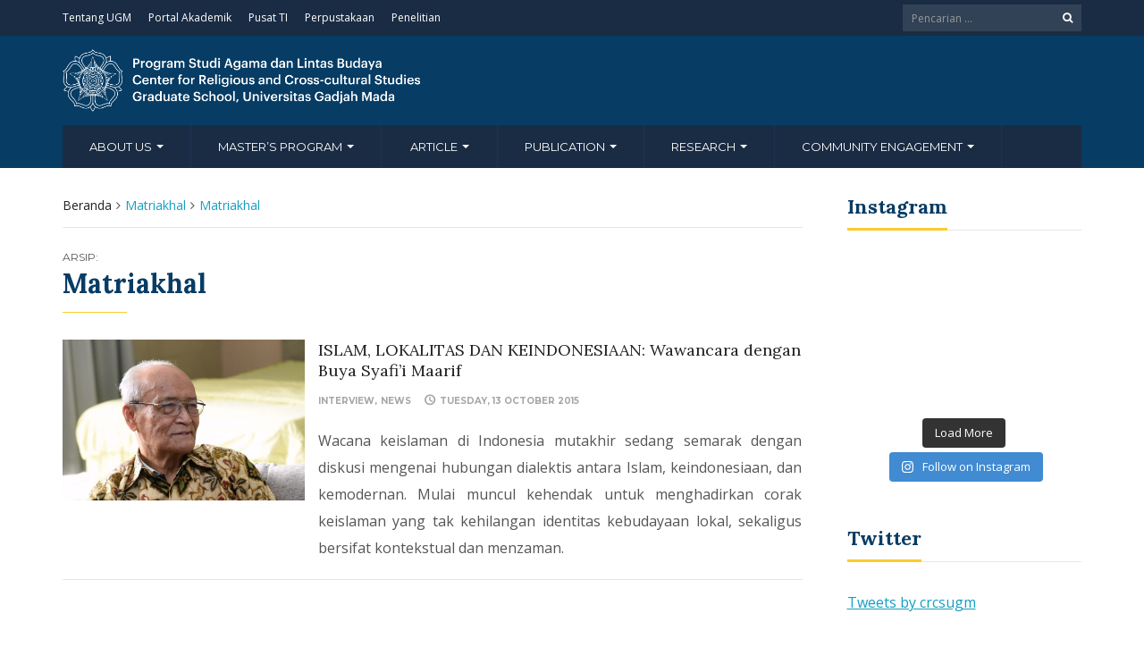

--- FILE ---
content_type: text/html; charset=UTF-8
request_url: https://crcs.ugm.ac.id/tag/matriakhal/
body_size: 16881
content:
<!DOCTYPE html>
<html lang="en-US">
<head>
	<meta charset="UTF-8">
	<meta http-equiv="X-UA-Compatible" content="IE=edge">
	<meta name="viewport" content="width=device-width, initial-scale=1">
		<link rel="shortcut icon" type='image/x-icon' href="https://crcs.ugm.ac.id/wp-content/themes/ugm-theme-dev-dedi/assets/images/ugm_favicon.png">
				<title>Matriakhal &#8211; CRCS UGM</title>
<meta name='robots' content='max-image-preview:large' />
<link rel='dns-prefetch' href='//crcs.ugm.ac.id' />
<link rel='dns-prefetch' href='//www.googletagmanager.com' />
<link rel="alternate" type="application/rss+xml" title="CRCS UGM &raquo; Matriakhal Tag Feed" href="https://crcs.ugm.ac.id/tag/matriakhal/feed/" />
<style id='wp-img-auto-sizes-contain-inline-css' type='text/css'>
img:is([sizes=auto i],[sizes^="auto," i]){contain-intrinsic-size:3000px 1500px}
/*# sourceURL=wp-img-auto-sizes-contain-inline-css */
</style>
<link rel='stylesheet' id='sbi_styles-css' href='https://crcs.ugm.ac.id/wp-content/plugins/instagram-feed/css/sbi-styles.min.css?ver=6.10.0' type='text/css' media='all' />
<style id='wp-emoji-styles-inline-css' type='text/css'>

	img.wp-smiley, img.emoji {
		display: inline !important;
		border: none !important;
		box-shadow: none !important;
		height: 1em !important;
		width: 1em !important;
		margin: 0 0.07em !important;
		vertical-align: -0.1em !important;
		background: none !important;
		padding: 0 !important;
	}
/*# sourceURL=wp-emoji-styles-inline-css */
</style>
<link rel='stylesheet' id='wp-block-library-css' href='https://crcs.ugm.ac.id/wp-includes/css/dist/block-library/style.min.css?ver=6.9' type='text/css' media='all' />
<style id='classic-theme-styles-inline-css' type='text/css'>
/*! This file is auto-generated */
.wp-block-button__link{color:#fff;background-color:#32373c;border-radius:9999px;box-shadow:none;text-decoration:none;padding:calc(.667em + 2px) calc(1.333em + 2px);font-size:1.125em}.wp-block-file__button{background:#32373c;color:#fff;text-decoration:none}
/*# sourceURL=/wp-includes/css/classic-themes.min.css */
</style>
<style id='global-styles-inline-css' type='text/css'>
:root{--wp--preset--aspect-ratio--square: 1;--wp--preset--aspect-ratio--4-3: 4/3;--wp--preset--aspect-ratio--3-4: 3/4;--wp--preset--aspect-ratio--3-2: 3/2;--wp--preset--aspect-ratio--2-3: 2/3;--wp--preset--aspect-ratio--16-9: 16/9;--wp--preset--aspect-ratio--9-16: 9/16;--wp--preset--color--black: #000000;--wp--preset--color--cyan-bluish-gray: #abb8c3;--wp--preset--color--white: #ffffff;--wp--preset--color--pale-pink: #f78da7;--wp--preset--color--vivid-red: #cf2e2e;--wp--preset--color--luminous-vivid-orange: #ff6900;--wp--preset--color--luminous-vivid-amber: #fcb900;--wp--preset--color--light-green-cyan: #7bdcb5;--wp--preset--color--vivid-green-cyan: #00d084;--wp--preset--color--pale-cyan-blue: #8ed1fc;--wp--preset--color--vivid-cyan-blue: #0693e3;--wp--preset--color--vivid-purple: #9b51e0;--wp--preset--gradient--vivid-cyan-blue-to-vivid-purple: linear-gradient(135deg,rgb(6,147,227) 0%,rgb(155,81,224) 100%);--wp--preset--gradient--light-green-cyan-to-vivid-green-cyan: linear-gradient(135deg,rgb(122,220,180) 0%,rgb(0,208,130) 100%);--wp--preset--gradient--luminous-vivid-amber-to-luminous-vivid-orange: linear-gradient(135deg,rgb(252,185,0) 0%,rgb(255,105,0) 100%);--wp--preset--gradient--luminous-vivid-orange-to-vivid-red: linear-gradient(135deg,rgb(255,105,0) 0%,rgb(207,46,46) 100%);--wp--preset--gradient--very-light-gray-to-cyan-bluish-gray: linear-gradient(135deg,rgb(238,238,238) 0%,rgb(169,184,195) 100%);--wp--preset--gradient--cool-to-warm-spectrum: linear-gradient(135deg,rgb(74,234,220) 0%,rgb(151,120,209) 20%,rgb(207,42,186) 40%,rgb(238,44,130) 60%,rgb(251,105,98) 80%,rgb(254,248,76) 100%);--wp--preset--gradient--blush-light-purple: linear-gradient(135deg,rgb(255,206,236) 0%,rgb(152,150,240) 100%);--wp--preset--gradient--blush-bordeaux: linear-gradient(135deg,rgb(254,205,165) 0%,rgb(254,45,45) 50%,rgb(107,0,62) 100%);--wp--preset--gradient--luminous-dusk: linear-gradient(135deg,rgb(255,203,112) 0%,rgb(199,81,192) 50%,rgb(65,88,208) 100%);--wp--preset--gradient--pale-ocean: linear-gradient(135deg,rgb(255,245,203) 0%,rgb(182,227,212) 50%,rgb(51,167,181) 100%);--wp--preset--gradient--electric-grass: linear-gradient(135deg,rgb(202,248,128) 0%,rgb(113,206,126) 100%);--wp--preset--gradient--midnight: linear-gradient(135deg,rgb(2,3,129) 0%,rgb(40,116,252) 100%);--wp--preset--font-size--small: 13px;--wp--preset--font-size--medium: 20px;--wp--preset--font-size--large: 36px;--wp--preset--font-size--x-large: 42px;--wp--preset--spacing--20: 0.44rem;--wp--preset--spacing--30: 0.67rem;--wp--preset--spacing--40: 1rem;--wp--preset--spacing--50: 1.5rem;--wp--preset--spacing--60: 2.25rem;--wp--preset--spacing--70: 3.38rem;--wp--preset--spacing--80: 5.06rem;--wp--preset--shadow--natural: 6px 6px 9px rgba(0, 0, 0, 0.2);--wp--preset--shadow--deep: 12px 12px 50px rgba(0, 0, 0, 0.4);--wp--preset--shadow--sharp: 6px 6px 0px rgba(0, 0, 0, 0.2);--wp--preset--shadow--outlined: 6px 6px 0px -3px rgb(255, 255, 255), 6px 6px rgb(0, 0, 0);--wp--preset--shadow--crisp: 6px 6px 0px rgb(0, 0, 0);}:where(.is-layout-flex){gap: 0.5em;}:where(.is-layout-grid){gap: 0.5em;}body .is-layout-flex{display: flex;}.is-layout-flex{flex-wrap: wrap;align-items: center;}.is-layout-flex > :is(*, div){margin: 0;}body .is-layout-grid{display: grid;}.is-layout-grid > :is(*, div){margin: 0;}:where(.wp-block-columns.is-layout-flex){gap: 2em;}:where(.wp-block-columns.is-layout-grid){gap: 2em;}:where(.wp-block-post-template.is-layout-flex){gap: 1.25em;}:where(.wp-block-post-template.is-layout-grid){gap: 1.25em;}.has-black-color{color: var(--wp--preset--color--black) !important;}.has-cyan-bluish-gray-color{color: var(--wp--preset--color--cyan-bluish-gray) !important;}.has-white-color{color: var(--wp--preset--color--white) !important;}.has-pale-pink-color{color: var(--wp--preset--color--pale-pink) !important;}.has-vivid-red-color{color: var(--wp--preset--color--vivid-red) !important;}.has-luminous-vivid-orange-color{color: var(--wp--preset--color--luminous-vivid-orange) !important;}.has-luminous-vivid-amber-color{color: var(--wp--preset--color--luminous-vivid-amber) !important;}.has-light-green-cyan-color{color: var(--wp--preset--color--light-green-cyan) !important;}.has-vivid-green-cyan-color{color: var(--wp--preset--color--vivid-green-cyan) !important;}.has-pale-cyan-blue-color{color: var(--wp--preset--color--pale-cyan-blue) !important;}.has-vivid-cyan-blue-color{color: var(--wp--preset--color--vivid-cyan-blue) !important;}.has-vivid-purple-color{color: var(--wp--preset--color--vivid-purple) !important;}.has-black-background-color{background-color: var(--wp--preset--color--black) !important;}.has-cyan-bluish-gray-background-color{background-color: var(--wp--preset--color--cyan-bluish-gray) !important;}.has-white-background-color{background-color: var(--wp--preset--color--white) !important;}.has-pale-pink-background-color{background-color: var(--wp--preset--color--pale-pink) !important;}.has-vivid-red-background-color{background-color: var(--wp--preset--color--vivid-red) !important;}.has-luminous-vivid-orange-background-color{background-color: var(--wp--preset--color--luminous-vivid-orange) !important;}.has-luminous-vivid-amber-background-color{background-color: var(--wp--preset--color--luminous-vivid-amber) !important;}.has-light-green-cyan-background-color{background-color: var(--wp--preset--color--light-green-cyan) !important;}.has-vivid-green-cyan-background-color{background-color: var(--wp--preset--color--vivid-green-cyan) !important;}.has-pale-cyan-blue-background-color{background-color: var(--wp--preset--color--pale-cyan-blue) !important;}.has-vivid-cyan-blue-background-color{background-color: var(--wp--preset--color--vivid-cyan-blue) !important;}.has-vivid-purple-background-color{background-color: var(--wp--preset--color--vivid-purple) !important;}.has-black-border-color{border-color: var(--wp--preset--color--black) !important;}.has-cyan-bluish-gray-border-color{border-color: var(--wp--preset--color--cyan-bluish-gray) !important;}.has-white-border-color{border-color: var(--wp--preset--color--white) !important;}.has-pale-pink-border-color{border-color: var(--wp--preset--color--pale-pink) !important;}.has-vivid-red-border-color{border-color: var(--wp--preset--color--vivid-red) !important;}.has-luminous-vivid-orange-border-color{border-color: var(--wp--preset--color--luminous-vivid-orange) !important;}.has-luminous-vivid-amber-border-color{border-color: var(--wp--preset--color--luminous-vivid-amber) !important;}.has-light-green-cyan-border-color{border-color: var(--wp--preset--color--light-green-cyan) !important;}.has-vivid-green-cyan-border-color{border-color: var(--wp--preset--color--vivid-green-cyan) !important;}.has-pale-cyan-blue-border-color{border-color: var(--wp--preset--color--pale-cyan-blue) !important;}.has-vivid-cyan-blue-border-color{border-color: var(--wp--preset--color--vivid-cyan-blue) !important;}.has-vivid-purple-border-color{border-color: var(--wp--preset--color--vivid-purple) !important;}.has-vivid-cyan-blue-to-vivid-purple-gradient-background{background: var(--wp--preset--gradient--vivid-cyan-blue-to-vivid-purple) !important;}.has-light-green-cyan-to-vivid-green-cyan-gradient-background{background: var(--wp--preset--gradient--light-green-cyan-to-vivid-green-cyan) !important;}.has-luminous-vivid-amber-to-luminous-vivid-orange-gradient-background{background: var(--wp--preset--gradient--luminous-vivid-amber-to-luminous-vivid-orange) !important;}.has-luminous-vivid-orange-to-vivid-red-gradient-background{background: var(--wp--preset--gradient--luminous-vivid-orange-to-vivid-red) !important;}.has-very-light-gray-to-cyan-bluish-gray-gradient-background{background: var(--wp--preset--gradient--very-light-gray-to-cyan-bluish-gray) !important;}.has-cool-to-warm-spectrum-gradient-background{background: var(--wp--preset--gradient--cool-to-warm-spectrum) !important;}.has-blush-light-purple-gradient-background{background: var(--wp--preset--gradient--blush-light-purple) !important;}.has-blush-bordeaux-gradient-background{background: var(--wp--preset--gradient--blush-bordeaux) !important;}.has-luminous-dusk-gradient-background{background: var(--wp--preset--gradient--luminous-dusk) !important;}.has-pale-ocean-gradient-background{background: var(--wp--preset--gradient--pale-ocean) !important;}.has-electric-grass-gradient-background{background: var(--wp--preset--gradient--electric-grass) !important;}.has-midnight-gradient-background{background: var(--wp--preset--gradient--midnight) !important;}.has-small-font-size{font-size: var(--wp--preset--font-size--small) !important;}.has-medium-font-size{font-size: var(--wp--preset--font-size--medium) !important;}.has-large-font-size{font-size: var(--wp--preset--font-size--large) !important;}.has-x-large-font-size{font-size: var(--wp--preset--font-size--x-large) !important;}
:where(.wp-block-post-template.is-layout-flex){gap: 1.25em;}:where(.wp-block-post-template.is-layout-grid){gap: 1.25em;}
:where(.wp-block-term-template.is-layout-flex){gap: 1.25em;}:where(.wp-block-term-template.is-layout-grid){gap: 1.25em;}
:where(.wp-block-columns.is-layout-flex){gap: 2em;}:where(.wp-block-columns.is-layout-grid){gap: 2em;}
:root :where(.wp-block-pullquote){font-size: 1.5em;line-height: 1.6;}
/*# sourceURL=global-styles-inline-css */
</style>
<link rel='stylesheet' id='contact-form-7-css' href='https://crcs.ugm.ac.id/wp-content/plugins/contact-form-7/includes/css/styles.css?ver=6.1.4' type='text/css' media='all' />
<link rel='stylesheet' id='magnific-popup-au-css' href='https://crcs.ugm.ac.id/wp-content/plugins/easy-youtube-gallery/assets/lib/magnific-popup/magnific-popup.min.css?ver=1.0.5' type='text/css' media='all' />
<link rel='stylesheet' id='easy-youtube-gallery-css' href='https://crcs.ugm.ac.id/wp-content/plugins/easy-youtube-gallery/assets/css/eytg.min.css?ver=1.0.5' type='text/css' media='all' />
<link rel='stylesheet' id='tablepress-default-css' href='https://crcs.ugm.ac.id/wp-content/uploads/sites/73/tablepress-combined.min.css?ver=17' type='text/css' media='all' />
<link rel='stylesheet' id='msl-main-css' href='https://crcs.ugm.ac.id/wp-content/plugins/master-slider/public/assets/css/masterslider.main.css?ver=3.11.0' type='text/css' media='all' />
<link rel='stylesheet' id='msl-custom-css' href='https://crcs.ugm.ac.id/wp-content/uploads/sites/73/master-slider/custom.css?ver=4.4' type='text/css' media='all' />
<link rel='stylesheet' id='ecae-frontend-css' href='https://crcs.ugm.ac.id/wp-content/plugins/easy-custom-auto-excerpt/assets/style-frontend.css?ver=2.5.0' type='text/css' media='all' />
<link rel='stylesheet' id='ecae-buttonskin-none-css' href='https://crcs.ugm.ac.id/wp-content/plugins/easy-custom-auto-excerpt/buttons/ecae-buttonskin-none.css?ver=2.5.0' type='text/css' media='all' />
<link rel='stylesheet' id='__EPYT__style-css' href='https://crcs.ugm.ac.id/wp-content/plugins/youtube-embed-plus/styles/ytprefs.min.css?ver=14.2.4' type='text/css' media='all' />
<style id='__EPYT__style-inline-css' type='text/css'>

                .epyt-gallery-thumb {
                        width: 33.333%;
                }
                
/*# sourceURL=__EPYT__style-inline-css */
</style>
<link rel='stylesheet' id='ugm-theme-css' href='https://crcs.ugm.ac.id/wp-content/themes/ugm-theme-dev-dedi/assets/css/style.css?ver=1.0.0' type='text/css' media='all' />
<link rel='stylesheet' id='ugm-custom-css-css' href='https://crcs.ugm.ac.id/wp-content/themes/ugm-theme-dev-dedi/assets/css/custom.css?ver=1.0.0' type='text/css' media='all' />
<link rel='stylesheet' id='upk-site-css' href='https://crcs.ugm.ac.id/wp-content/plugins/ultimate-post-kit/assets/css/upk-site.css?ver=4.0.21' type='text/css' media='all' />
<script type="text/javascript" src="https://crcs.ugm.ac.id/wp-includes/js/jquery/jquery.min.js?ver=3.7.1" id="jquery-core-js"></script>
<script type="text/javascript" src="https://crcs.ugm.ac.id/wp-includes/js/jquery/jquery-migrate.min.js?ver=3.4.1" id="jquery-migrate-js"></script>

<!-- Google tag (gtag.js) snippet added by Site Kit -->
<!-- Google Analytics snippet added by Site Kit -->
<script type="text/javascript" src="https://www.googletagmanager.com/gtag/js?id=G-888H18PWPT" id="google_gtagjs-js" async></script>
<script type="text/javascript" id="google_gtagjs-js-after">
/* <![CDATA[ */
window.dataLayer = window.dataLayer || [];function gtag(){dataLayer.push(arguments);}
gtag("set","linker",{"domains":["crcs.ugm.ac.id"]});
gtag("js", new Date());
gtag("set", "developer_id.dZTNiMT", true);
gtag("config", "G-888H18PWPT");
//# sourceURL=google_gtagjs-js-after
/* ]]> */
</script>
<script type="text/javascript" id="__ytprefs__-js-extra">
/* <![CDATA[ */
var _EPYT_ = {"ajaxurl":"https://crcs.ugm.ac.id/wp-admin/admin-ajax.php","security":"a5338ce218","gallery_scrolloffset":"20","eppathtoscripts":"https://crcs.ugm.ac.id/wp-content/plugins/youtube-embed-plus/scripts/","eppath":"https://crcs.ugm.ac.id/wp-content/plugins/youtube-embed-plus/","epresponsiveselector":"[\"iframe.__youtube_prefs__\",\"iframe[src*='youtube.com']\",\"iframe[src*='youtube-nocookie.com']\",\"iframe[data-ep-src*='youtube.com']\",\"iframe[data-ep-src*='youtube-nocookie.com']\",\"iframe[data-ep-gallerysrc*='youtube.com']\"]","epdovol":"1","version":"14.2.4","evselector":"iframe.__youtube_prefs__[src], iframe[src*=\"youtube.com/embed/\"], iframe[src*=\"youtube-nocookie.com/embed/\"]","ajax_compat":"","maxres_facade":"eager","ytapi_load":"light","pause_others":"","stopMobileBuffer":"1","facade_mode":"","not_live_on_channel":""};
//# sourceURL=__ytprefs__-js-extra
/* ]]> */
</script>
<script type="text/javascript" src="https://crcs.ugm.ac.id/wp-content/plugins/youtube-embed-plus/scripts/ytprefs.min.js?ver=14.2.4" id="__ytprefs__-js"></script>
<link rel="https://api.w.org/" href="https://crcs.ugm.ac.id/wp-json/" /><link rel="alternate" title="JSON" type="application/json" href="https://crcs.ugm.ac.id/wp-json/wp/v2/tags/995" /><link rel="EditURI" type="application/rsd+xml" title="RSD" href="https://crcs.ugm.ac.id/xmlrpc.php?rsd" />
<meta name="generator" content="WordPress 6.9" />
<meta name="generator" content="Site Kit by Google 1.170.0" /><script>var ms_grabbing_curosr = 'https://crcs.ugm.ac.id/wp-content/plugins/master-slider/public/assets/css/common/grabbing.cur', ms_grab_curosr = 'https://crcs.ugm.ac.id/wp-content/plugins/master-slider/public/assets/css/common/grab.cur';</script>
<meta name="generator" content="MasterSlider 3.11.0 - Responsive Touch Image Slider | avt.li/msf" />
<style>
        
                 a{
                     color: #149fc0;
                 }
                 a:hover, a:focus {
                     color: #149fc0;
/*                 background-color: darken($brand-tertiary-bg, 3%);*/
                 }
                 .tpb .widget-list ul li a:hover {
                     color: #149fc0;
                 }
                .btn-more:after{
                    border: 2px solid #149fc0;
                }
                @media (max-width: 1024px)  {
                    .topbar .navbar-nav li a:hover{
                        color: #149fc0;
                    }
                }
                 @media (max-width: 1024px)  {
                    .topbar .navbar-nav li .pll-parent-menu-item > .dropdown-menu a:hover{
                        color: #149fc0;
                    }
                }
                .section-header .author-header .author-social a:hover  {
                    color: #149fc0;
                }
/*                .post .post-content .post-title >h3:hover a {
                    color: ;
                }*/
                .post .post-content .post-title .post-meta a:hover {
                    color: #149fc0;
                }
                .post .post-content .entry-content .ecae-button .ecae-link {
                    color: #149fc0;
                }
                .post .post-event .content-solid .event-date > span {
                    background-color: #149fc0;
                }
                #newsfeed .post .entry-content p a:hover {
                    color: #149fc0;
                }
                 #newsfeed .post .entry-content .btn-box a  {
                    color: #149fc0;
                }
                  #newsfeed .post .entry-content .btn-box a:after  {
                    color: #149fc0;
                }
                #info .btn-more:after {
                    color: #149fc0;
                }
                #gallery-heading .section-title h2:after  {
                    border-color: #149fc0;
                }
                .tpb .widget-list .tpb-title ul li a:hover{
                    color: #149fc0;
                }
                /* iki bagaimana ? */
                event-table table > table a:hover {
                    color: #149fc0;
                }
                .single-post .post-heading .entry-meta li a:hover {
                     color: #149fc0;
                }
                #directory .directory-link li a:hover {
                     color: #149fc0;
                }
                #content .dotted-list .directory-link li > a:hover:before {
                     background-color: #149fc0;
                }
               #sidebar .sidebar-menu .list-menu li:hover > a, .current > a  {
                     color: #149fc0;
               }
               #sidebar .sidebar-menu .list-menu li:hover > a, .current > a:before  {
                     color: #149fc0;
               }
               .data-list li a:hover {
                   color: #149fc0;
               }
               .data-list li a:hover:before {
                   color: #149fc0;
               }
               widget-link:hover {
                   color: #149fc0;
               }
              .tagcloud a {
                  background-color: #149fc0;
              }
               .tagcloud a:hover {
                  background-color: #149fc0;
              }
              .event-list a:hover{
                   color: #149fc0;
              }
              .widget #recentcomments .recentcomments:hover .comment-author-link a {
                   color: #149fc0;
              }
              .widget #wp-calendar #next a {
                   color: #149fc0;
              }
             #comments .entry-comments .comment .comment-author > a:hover {
                   color: #149fc0;
             }
               
                
			#header .topbar{
			background-color:#1A2C43;
		}
/*		#header .navbar-brand{
			background-color: ;
		}*/
		#footer .footer-copyright{
			background-color: #1A2C43;
		}
		#navbar .nav > li > .search-form .form-control{
			background-color: #1A2C43;
		}
                .btn-primary, .single-page .contact-form input[type*="submit"] {
                    background-color: #1A2C43;
                    border-color: #1A2C43;
                }



	
	                .btn-outline {
                    color : #073C64;
                }
                .btn-outline:hover{
                    background-color: #073C64;
                    border-color: #073C64;
                }
             
                
                
                #header .navbar-brand{
			background-color: #073C64;
                }
		#header{
			background-color:#073C64
		}
		.section-header .section-subtitle > span > h2{
			color: #073C64;
		}
		.section-header .author-title{
			color: #073C64;
		}
		.post-slider{
			background-color: #073C64;
		}
		.post-slider > .button{
			background-color: #073C64;
		}
		.post-slider > .button:before {
			color: #073C64;
			background-color: transparent !important;
		}
		.post-slider > .button:hover:before {
			color: #073C64;
		}
		.featured-content .post-content{
			background-color: rgba(#073C64, 0.95);
		}
		.featured-content .post-content{
			background-color: rgba(#073C64, 0.95);
		}
		.content-solid .event-date > span > strong{
			background-color: #073C64;

		}
		.section-page .section-title h2 {
			color: #073C64;
		}

		#newsfeed .post .post-title h3 {
			color: #073C64;
		}
		#newsfeed .post .post-title h3:after {
			background-color: #073C64;
		}

		#newsfeed .post .post-title .entry-content .btn-box:hover{
			color: #073C64		}
		#newsfeed .post .post-title .entry-content .btn-box:hover:after{
			color: #073C64;
		}

		#gallery {
			background-color: #073C64;
		}

		#info .btn-more:hover:after{
			color: #073C64;
		}
		.tpb-icon-item{
			color: #073C64;
		}
		.content-boxed .tpb-icon-container{
			background-color: #073C64;
		}
		.single-post .post-content table th {
			background-color: #073C64;
		}
		.single-page .address-box .address-title{
			color: #073C64;
		}

		.single-page .profile-item .profile-content .name-title{
			color: #073C64;
		}

		.panel-box .panel-title{
			color: #073C64;
		}

		#directory .directory-link li a{
			color: #073C64		}
		#directory .alphabet section h6{
			color: #073C64;
		}
	.gallery-item .gallery-img a:before{
		background-color: rgba(#073C64, 0.6);
	}

	.portfolio-item .portfolio-img a:before{
		background-color: rgba(#073C64, 0.6);

	}

	.slider-nav .gallery-item>button{
		background-color: #073C64;

	}
	.slider-nav .gallery-item>button:hover:before{
		color: #073C64;
	}

	.tagcloud a{
		color: #073C64;

	}

	#comments #respond > .comment-reply-title{
		color: #073C64;
	}
	#wp-calendar tbody td a:before{
		background-color: #073C64;
	}
	#Comments .entry-comments .comment .comment-edit-link{
		border-color: #073C64;
		background-color: #073C64;

	}
	#Comments .entry-comments .comment .comment-edit-link:hover{
		border-color: darken(#073C64, 5%);
		background-color: darken(#073C64, 5%);
	}
	#footer .footer-body{
		background-color:#073C64;
	}

	/* .widget-title > widget-title -> */
	.content-boxed .tpb-icon-container {
		background-color: #073C64;

	}
        .tpb.tpb-icon .content-boxed .tpb-icon-container, .tpb.tpb-icon_fa .content-boxed .tpb-icon-container, .tpb.tpb-image_icon .content-boxed .tpb-icon-container {
        background-color: #073C64;
        }
        .post-slider.content-overlay .post {
            background-color: #073C64;
        }
        .content .content-header > h2, #content .content-header > h2, .tpb-title > h2, .single-post .content-heading > h2, .panel-header > h2, .widget .widget-header > h2, #comments .comment-header > h2, .content .content-header h3, #content .content-header h3, .tpb-title h3, .single-post .content-heading h3, .panel-header h3, .widget .widget-header h3, #comments .comment-header h3, .content .content-header h4, #content .content-header h4, .tpb-title h4, .single-post .content-heading h4, .panel-header h4, .widget .widget-header h4, #comments .comment-header h4, .content .content-header > .widget-title, #content .content-header > .widget-title, .tpb-title > .widget-title, .single-post .content-heading > .widget-title, .panel-header > .widget-title, .widget .widget-header > .widget-title, #comments .comment-header > .widget-title {
         color: #073C64;
        }
	        
                                 widget-title > .widget-title{
                     border-bottom: 3px solid #FDCB2C;
                     
                 }
                .widget .widget-header > .widget-title, #comments .comment-header > .widget-title {
                    border-bottom: 3px solid #FDCB2C;
                }
                #header #navbar .navbar-nav>li.active > a{
			color: #FDCB2C;
                    }
                #header #navbar .dropdown-menu>li.active > a {
			color: #FDCB2C;
		}
                #header #navbar .dropdown-menu>li.current-menu-ancestor > a:after {
			border-color: transparent transparent transparent #FDCB2C;
		}
                .post-slider.content-overlay .post-content {
                        background-color: #FDCB2C;
                }
                .content .content-header > h2, #content .content-header > h2, .tpb-title > h2, .single-post .content-heading > h2, .panel-header > h2, .widget .widget-header > h2, #comments .comment-header > h2, .content .content-header h3, #content .content-header h3, .tpb-title h3, .single-post .content-heading h3, .panel-header h3, .widget .widget-header h3, #comments .comment-header h3, .content .content-header h4, #content .content-header h4, .tpb-title h4, .single-post .content-heading h4, .panel-header h4, .widget .widget-header h4, #comments .comment-header h4, .content .content-header > .widget-title, #content .content-header > .widget-title, .tpb-title > .widget-title, .single-post .content-heading > .widget-title, .panel-header > .widget-title, .widget .widget-header > .widget-title, #comments .comment-header > .widget-title {

border-bottom: 3px solid #FDCB2C;
}
                .post-slider .post .btn-more {
                    color: #FDCB2C;
                }
                .slick-prev, .slick-next {
                    background: #FDCB2C;
                }
                
               .dropdown-menu > li > a:hover {
                    color: #FDCB2C;
                }
                /* .dropdown-menu > li > a:focus {
                    color: <?php// echo $brand_yellow; ?>;
                }*/
                blockquote {
                    border-left: 5px solid #FDCB2C;
                }
                 .post .post-content .post-title >h3:hover a {
                    color: #FDCB2C;
                }
                .post-slider.brand-yellow {
                    background-color: #FDCB2C;
                }
/*                 #header .topbar .navbar-nav>li>a:hover{
                     color: ;
                 }
                  #footer p, #footer address, #footer a:hover {
                     color: ;
                 }*/
               
               

              
              
              

	                
                           #header #navbar .navbar-nav>li.active > a{
                background-color: #121F33;
            }
             #header #navbar .dropdown:hover > a{
                background-color: #121F33;
            }
                .dropdown-menu {
                   background-color: #121F33;
               }
               .dropdown-menu>li>a:hover
               { background-color: #121F33;
               }
               #header #navbar .dropdown-menu .menu-item-has-children > .dropdown-menu {
    background-color: #121F33;
}
.tpb .post-slider .post-img a {
        background-color: #121F33;

}
        
                        
                 #header .topbar .navbar-nav>li>a{
                     color: #FFFFFF;
                 }
                 #footer p, #footer address, #footer a {
                     color: #FFFFFF;
                 }
               
                
        
                                  #header .navbar-brand {
                     color: #FFFFFF;
                 }
                  #header.header-compact #navbar .nav>li>a, #header.header-fancy #navbar .nav>li>a
                 {
                      color: #FFFFFF;
                 }
/*                 .post .post-content .post-title > h3{
                      color: ;
                 }*/
/*                  .dropdown-menu > li > a {
                    color: ;
                }*/
                
                                 #header.header-compact #navbar .nav > li > a:hover, #header.header-fancy #navbar .nav > li > a {
                    color: #FFFFFF;
                }
        </style>
<meta name="generator" content="Elementor 3.34.1; features: e_font_icon_svg, additional_custom_breakpoints; settings: css_print_method-external, google_font-enabled, font_display-auto">
			<style>
				.e-con.e-parent:nth-of-type(n+4):not(.e-lazyloaded):not(.e-no-lazyload),
				.e-con.e-parent:nth-of-type(n+4):not(.e-lazyloaded):not(.e-no-lazyload) * {
					background-image: none !important;
				}
				@media screen and (max-height: 1024px) {
					.e-con.e-parent:nth-of-type(n+3):not(.e-lazyloaded):not(.e-no-lazyload),
					.e-con.e-parent:nth-of-type(n+3):not(.e-lazyloaded):not(.e-no-lazyload) * {
						background-image: none !important;
					}
				}
				@media screen and (max-height: 640px) {
					.e-con.e-parent:nth-of-type(n+2):not(.e-lazyloaded):not(.e-no-lazyload),
					.e-con.e-parent:nth-of-type(n+2):not(.e-lazyloaded):not(.e-no-lazyload) * {
						background-image: none !important;
					}
				}
			</style>
			<link rel="icon" href="https://crcs.ugm.ac.id/wp-content/uploads/sites/73/2025/04/cropped-0f10b9bb1a32a80117bdd510cfe60faf-32x32.png" sizes="32x32" />
<link rel="icon" href="https://crcs.ugm.ac.id/wp-content/uploads/sites/73/2025/04/cropped-0f10b9bb1a32a80117bdd510cfe60faf-192x192.png" sizes="192x192" />
<link rel="apple-touch-icon" href="https://crcs.ugm.ac.id/wp-content/uploads/sites/73/2025/04/cropped-0f10b9bb1a32a80117bdd510cfe60faf-180x180.png" />
<meta name="msapplication-TileImage" content="https://crcs.ugm.ac.id/wp-content/uploads/sites/73/2025/04/cropped-0f10b9bb1a32a80117bdd510cfe60faf-270x270.png" />
	<style type="text/css">#header .navbar-brand span {
    padding-left: 15px;
    font-family: "Gama Serif",Georgia,"Times New Roman",Times,serif;
    font-size: 12x;
    text-transform: uppercase;
    line-height: 1.1

}
.post-author {display:none !important;}

p {
    font-family: "Open Sans", Helvetica, Arial, sans-serif !important;
        line-height: 30px;
       font-size:16px;
      text-align: justify !important;
}
}</style>        

<!-- dipindah ke head karena untuk ownership verification -->

<!-- Global site tag (gtag.js) - Google Analytics -->
<script async src="https://www.googletagmanager.com/gtag/js?id=UA-165289732-1"></script>
<script>
  window.dataLayer = window.dataLayer || [];
  function gtag(){dataLayer.push(arguments);}
  gtag('js', new Date());

  gtag('config', 'UA-165289732-1');
</script>

<!-- Google tag (gtag.js) - GTAG 4 UGM-wide -->
<script async src="https://www.googletagmanager.com/gtag/js?id=G-L4JC39NX24"></script>
<script>
  window.dataLayer = window.dataLayer || [];
  function gtag(){dataLayer.push(arguments);}
  gtag('js', new Date());

  gtag('config', 'G-L4JC39NX24');
</script>
</head>
<body   class="archive tag tag-matriakhal tag-995 wp-theme-ugm-theme-dev-dedi _masterslider _ms_version_3.11.0 elementor-default elementor-kit-" >
		<header id="header" >
		<nav class="navbar navbar-default topbar">
			<div class="container">
				<div class="header-nav"><button class="nav-more"><i class="ion ion-android-more-vertical"></i></button><ul id="menu-top-menu-indonesian" class="nav navbar-nav"><li id="menu-item-14433" class="menu-item menu-item-type-custom menu-item-object-custom menu-item-14433"><a title="Tentang UGM" href="https://ugm.ac.id">Tentang UGM</a></li>
<li id="menu-item-14434" class="menu-item menu-item-type-custom menu-item-object-custom menu-item-14434"><a title="Portal Akademik" href="http://akademik.ugm.ac.id/">Portal Akademik</a></li>
<li id="menu-item-14435" class="menu-item menu-item-type-custom menu-item-object-custom menu-item-14435"><a title="Pusat TI" href="http://dssdi.ugm.ac.id/">Pusat TI</a></li>
<li id="menu-item-14436" class="menu-item menu-item-type-custom menu-item-object-custom menu-item-14436"><a title="Perpustakaan" href="http://lib.ugm.ac.id/">Perpustakaan</a></li>
<li id="menu-item-14437" class="menu-item menu-item-type-custom menu-item-object-custom menu-item-14437"><a title="Penelitian" href="http://lppm.ugm.ac.id/">Penelitian</a></li>
</ul></div>				<div class="header-options">
											<form action="https://crcs.ugm.ac.id" class="search-form">
							<div class="input-group btn-group">
								<input type="text" class="form-control" name="s" value="" placeholder="Pencarian ..." required>
								<button type="submit" class="btn"><i class="fa fa-search"></i></button>
							</div>
						</form>
									</div>
			</div>
		</nav>
		<div class="container">
			<div class="navbar-header">
				<a href="https://crcs.ugm.ac.id" class="navbar-brand">

										<img src="https://crcs.ugm.ac.id/wp-content/uploads/sites/73/2019/12/header-web-2.png" alt="Universitas Gadjah Mada" class="img-responsive">

					<span>
						<br>					</span>
					
				</a>
				<button type="button" class="navbar-toggle collapsed" data-toggle="collapse" data-target="#navbar" aria-expanded="false" aria-controls="navbar">
					<span class="sr-only">Toggle navigation</span>
					<span class="icon-bar"></span>
					<span class="icon-bar"></span>
					<span class="icon-bar"></span>
				</button>
			</div>
			<nav id="navbar" class="navbar navbar-collapse collapse navbar-default"><ul id="menu-main-menu" class="nav navbar-nav"><li id="menu-item-14417" class="menu-item menu-item-type-custom menu-item-object-custom menu-item-has-children menu-item-14417 dropdown"><a title="About Us" href="#" data-toggle="dropdown" class="dropdown-toggle" aria-haspopup="true">About Us <span class="caret"></span></a>
<ul role="menu" class=" dropdown-menu ">
	<li id="menu-item-18379" class="menu-item menu-item-type-post_type menu-item-object-page menu-item-18379"><a title="About CRCS" href="https://crcs.ugm.ac.id/about-crcs/">About CRCS</a></li>
	<li id="menu-item-16497" class="menu-item menu-item-type-custom menu-item-object-custom menu-item-16497"><a title="Vision &amp; Mission" href="https://crcs.ugm.ac.id/vision-mission/">Vision &amp; Mission</a></li>
	<li id="menu-item-14455" class="menu-item menu-item-type-custom menu-item-object-custom menu-item-has-children menu-item-14455 dropdown"><a title="People" href="#">People</a>
	<ul role="menu" class=" dropdown-menu ">
		<li id="menu-item-17078" class="menu-item menu-item-type-post_type menu-item-object-page menu-item-17078"><a title="Faculty Members and Lecturers" href="https://crcs.ugm.ac.id/visiting-lecturers/">Faculty Members and Lecturers</a></li>
		<li id="menu-item-14826" class="menu-item menu-item-type-post_type menu-item-object-page menu-item-14826"><a title="Staff Members" href="https://crcs.ugm.ac.id/faculty/">Staff Members</a></li>
		<li id="menu-item-15790" class="menu-item menu-item-type-post_type menu-item-object-page menu-item-15790"><a title="Students" href="https://crcs.ugm.ac.id/students/">Students</a></li>
		<li id="menu-item-17028" class="menu-item menu-item-type-post_type menu-item-object-page menu-item-17028"><a title="Alumni" href="https://crcs.ugm.ac.id/association-of-alumni/">Alumni</a></li>
	</ul>
</li>
	<li id="menu-item-17023" class="menu-item menu-item-type-custom menu-item-object-custom menu-item-17023"><a title="Facilities" href="http://www.pasca.ugm.ac.id/v3.0/id/fasilitas.htm">Facilities</a></li>
	<li id="menu-item-14464" class="menu-item menu-item-type-custom menu-item-object-custom menu-item-14464"><a title="Library" href="http://lib.ugm.ac.id/ind/">Library</a></li>
</ul>
</li>
<li id="menu-item-14456" class="menu-item menu-item-type-custom menu-item-object-custom menu-item-has-children menu-item-14456 dropdown"><a title="Master&#039;s Program" href="#" data-toggle="dropdown" class="dropdown-toggle" aria-haspopup="true">Master&#8217;s Program <span class="caret"></span></a>
<ul role="menu" class=" dropdown-menu ">
	<li id="menu-item-15542" class="menu-item menu-item-type-custom menu-item-object-custom menu-item-15542"><a title="Overview" href="https://crcs.ugm.ac.id/overview/">Overview</a></li>
	<li id="menu-item-19020" class="menu-item menu-item-type-post_type menu-item-object-page menu-item-19020"><a title="Curriculum" href="https://crcs.ugm.ac.id/curriculum/">Curriculum</a></li>
	<li id="menu-item-14634" class="menu-item menu-item-type-post_type menu-item-object-page menu-item-14634"><a title="Courses" href="https://crcs.ugm.ac.id/course/">Courses</a></li>
	<li id="menu-item-14635" class="menu-item menu-item-type-post_type menu-item-object-page menu-item-14635"><a title="Schedule" href="https://crcs.ugm.ac.id/schedule/">Schedule</a></li>
	<li id="menu-item-14633" class="menu-item menu-item-type-post_type menu-item-object-page menu-item-14633"><a title="Admission" href="https://crcs.ugm.ac.id/admission/">Admission</a></li>
	<li id="menu-item-14636" class="menu-item menu-item-type-post_type menu-item-object-page menu-item-14636"><a title="Scholarship" href="https://crcs.ugm.ac.id/scholarship/">Scholarship</a></li>
	<li id="menu-item-14637" class="menu-item menu-item-type-post_type menu-item-object-page menu-item-14637"><a title="Accreditation and Certification" href="https://crcs.ugm.ac.id/accreditation/">Accreditation and Certification</a></li>
	<li id="menu-item-19051" class="menu-item menu-item-type-post_type menu-item-object-page menu-item-has-children menu-item-19051 dropdown"><a title="Academic Collaborations" href="https://crcs.ugm.ac.id/academic-collaborations/">Academic Collaborations</a>
	<ul role="menu" class=" dropdown-menu ">
		<li id="menu-item-19053" class="menu-item menu-item-type-post_type menu-item-object-page menu-item-19053"><a title="Crossculture Religious Studies Summer School" href="https://crcs.ugm.ac.id/crossculture-religious-studies-summer-school/">Crossculture Religious Studies Summer School</a></li>
		<li id="menu-item-19057" class="menu-item menu-item-type-post_type menu-item-object-page menu-item-19057"><a title="Florida International University" href="https://crcs.ugm.ac.id/florida-international-university/">Florida International University</a></li>
	</ul>
</li>
	<li id="menu-item-19253" class="menu-item menu-item-type-post_type menu-item-object-page menu-item-19253"><a title="Academic Documents" href="https://crcs.ugm.ac.id/academic-documents/">Academic Documents</a></li>
	<li id="menu-item-20362" class="menu-item menu-item-type-post_type menu-item-object-page menu-item-20362"><a title="Student Satisfaction Survey" href="https://crcs.ugm.ac.id/survey-2024/">Student Satisfaction Survey</a></li>
</ul>
</li>
<li id="menu-item-13390" class="menu-item menu-item-type-custom menu-item-object-custom menu-item-has-children menu-item-13390 dropdown"><a title="Article" href="#" data-toggle="dropdown" class="dropdown-toggle" aria-haspopup="true">Article <span class="caret"></span></a>
<ul role="menu" class=" dropdown-menu ">
	<li id="menu-item-13433" class="menu-item menu-item-type-taxonomy menu-item-object-category menu-item-13433"><a title="Perspective" href="https://crcs.ugm.ac.id/category/perspective/">Perspective</a></li>
	<li id="menu-item-16379" class="menu-item menu-item-type-taxonomy menu-item-object-category menu-item-16379"><a title="Book Review" href="https://crcs.ugm.ac.id/category/book-review/">Book Review</a></li>
	<li id="menu-item-15808" class="menu-item menu-item-type-taxonomy menu-item-object-category menu-item-15808"><a title="Event Report" href="https://crcs.ugm.ac.id/category/event-report/">Event Report</a></li>
	<li id="menu-item-15384" class="menu-item menu-item-type-taxonomy menu-item-object-category menu-item-15384"><a title="Class Journal" href="https://crcs.ugm.ac.id/category/class-journal/">Class Journal</a></li>
	<li id="menu-item-13398" class="menu-item menu-item-type-taxonomy menu-item-object-category menu-item-13398"><a title="Interview" href="https://crcs.ugm.ac.id/category/interview/">Interview</a></li>
	<li id="menu-item-13444" class="menu-item menu-item-type-taxonomy menu-item-object-category menu-item-13444"><a title="Wed Forum Report" href="https://crcs.ugm.ac.id/category/wednesday-forum-report/">Wed Forum Report</a></li>
	<li id="menu-item-14825" class="menu-item menu-item-type-taxonomy menu-item-object-category menu-item-14825"><a title="Thesis Review" href="https://crcs.ugm.ac.id/category/thesis/">Thesis Review</a></li>
	<li id="menu-item-13399" class="menu-item menu-item-type-taxonomy menu-item-object-category menu-item-13399"><a title="News" href="https://crcs.ugm.ac.id/category/news/">News</a></li>
</ul>
</li>
<li id="menu-item-14405" class="menu-item menu-item-type-custom menu-item-object-custom menu-item-has-children menu-item-14405 dropdown"><a title="Publication" href="#" data-toggle="dropdown" class="dropdown-toggle" aria-haspopup="true">Publication <span class="caret"></span></a>
<ul role="menu" class=" dropdown-menu ">
	<li id="menu-item-14973" class="menu-item menu-item-type-post_type menu-item-object-page menu-item-14973"><a title="Reports" href="https://crcs.ugm.ac.id/annual-reports/">Reports</a></li>
	<li id="menu-item-14604" class="menu-item menu-item-type-post_type menu-item-object-page menu-item-14604"><a title="Books" href="https://crcs.ugm.ac.id/books/">Books</a></li>
	<li id="menu-item-14570" class="menu-item menu-item-type-post_type menu-item-object-page menu-item-14570"><a title="Newsletter" href="https://crcs.ugm.ac.id/newsletter/">Newsletter</a></li>
	<li id="menu-item-17822" class="menu-item menu-item-type-post_type menu-item-object-page menu-item-17822"><a title="Monthly Update" href="https://crcs.ugm.ac.id/monthly-update/">Monthly Update</a></li>
	<li id="menu-item-18097" class="menu-item menu-item-type-post_type menu-item-object-page menu-item-18097"><a title="Infographic" href="https://crcs.ugm.ac.id/infographic/">Infographic</a></li>
</ul>
</li>
<li id="menu-item-14457" class="menu-item menu-item-type-custom menu-item-object-custom menu-item-has-children menu-item-14457 dropdown"><a title="Research" href="#" data-toggle="dropdown" class="dropdown-toggle" aria-haspopup="true">Research <span class="caret"></span></a>
<ul role="menu" class=" dropdown-menu ">
	<li id="menu-item-19531" class="menu-item menu-item-type-post_type menu-item-object-page menu-item-19531"><a title="CRCS Researchs" href="https://crcs.ugm.ac.id/crcs-researchs/">CRCS Researchs</a></li>
	<li id="menu-item-14642" class="menu-item menu-item-type-post_type menu-item-object-page menu-item-14642"><a title="Resource Center" href="https://crcs.ugm.ac.id/resource-center/">Resource Center</a></li>
</ul>
</li>
<li id="menu-item-17016" class="menu-item menu-item-type-custom menu-item-object-custom menu-item-has-children menu-item-17016 dropdown"><a title="Community Engagement" href="#" data-toggle="dropdown" class="dropdown-toggle" aria-haspopup="true">Community Engagement <span class="caret"></span></a>
<ul role="menu" class=" dropdown-menu ">
	<li id="menu-item-14486" class="menu-item menu-item-type-custom menu-item-object-custom menu-item-has-children menu-item-14486 dropdown"><a title="Film" href="#">Film</a>
	<ul role="menu" class=" dropdown-menu ">
		<li id="menu-item-16252" class="menu-item menu-item-type-custom menu-item-object-custom menu-item-16252"><a title="Indonesian Pluralities" href="https://indonesianpluralities.org/">Indonesian Pluralities</a></li>
		<li id="menu-item-14650" class="menu-item menu-item-type-post_type menu-item-object-page menu-item-14650"><a title="Our Land is the Sea" href="https://crcs.ugm.ac.id/film-our-land-is-the-sea/">Our Land is the Sea</a></li>
	</ul>
</li>
	<li id="menu-item-15877" class="menu-item menu-item-type-custom menu-item-object-custom menu-item-15877"><a title="Wednesday Forum" href="https://crcs.ugm.ac.id/wednesday-forum/">Wednesday Forum</a></li>
	<li id="menu-item-19533" class="menu-item menu-item-type-custom menu-item-object-custom menu-item-19533"><a title="ICIR" href="https://icir.or.id/">ICIR</a></li>
	<li id="menu-item-19845" class="menu-item menu-item-type-post_type menu-item-object-page menu-item-19845"><a title="Amerta Movement" href="https://crcs.ugm.ac.id/amertamovement/">Amerta Movement</a></li>
</ul>
</li>
</ul></nav>		</div>
	</header>


<div id="body">
	<div class="container">

		<div class="row">

			<div id="content" class="col-md-9 sidebar-right">

				<ul class="breadcrumb" xmlns:v="http://rdf.data-vocabulary.org/#"><li typeof="v:Breadcrumb"><a rel="v:url" property="v:title" href="https://crcs.ugm.ac.id">Beranda</a></li><li class="active">Matriakhal</li><li class="active">Matriakhal</li></ul>
				<div class="section-header">
											<span>Arsip:</span>
						<h2 class="section-title">Matriakhal</h2>
									</div>

				<article class="post">
	<div class="row">
		<div class="col-md-4 col-sm-4 post-img">
			<a href="https://crcs.ugm.ac.id/islam-lokalitas-dan-keindonesiaan-wawancara-dengan-buya-syafii-maarif/">
				<img width="270" height="180" src="https://crcs.ugm.ac.id/wp-content/uploads/sites/73/2015/10/Ahmad_Syafii_Maarif_July_2019-e1653655606755.jpg" class="attachment-ugm-archive-thumbnail-small size-ugm-archive-thumbnail-small wp-post-image" alt="" decoding="async" />			</a>
		</div>
		<div class="col-md-8 col-sm-8 post-content">
			<div class="post-title">
				<h3>
					<a href="https://crcs.ugm.ac.id/islam-lokalitas-dan-keindonesiaan-wawancara-dengan-buya-syafii-maarif/">
						ISLAM, LOKALITAS DAN KEINDONESIAAN: Wawancara dengan Buya Syafi’i Maarif					</a>
				</h3>
				<p class="post-meta">
																<span class="post-category">
							<a href="https://crcs.ugm.ac.id/category/interview">Interview</a><a href="https://crcs.ugm.ac.id/category/news">News</a>						</span>
										<span class="post-date">Tuesday, 13 October 2015</span>
				</p>
			</div>
			<div class="entry-content">
				<!-- Begin :: Generated by Easy Custom Auto Excerpt --><div class="ecae" style="text-align: left"><p>Wacana keislaman di Indonesia mutakhir sedang semarak dengan diskusi mengenai hubungan dialektis antara Islam, keindonesiaan, dan kemodernan. Mulai muncul kehendak untuk menghadirkan corak keislaman yang tak kehilangan identitas kebudayaan lokal, sekaligus bersifat kontekstual dan menzaman.</p></div><!-- End :: Generated by Easy Custom Auto Excerpt -->			</div>
		</div>
	</div>
</article>
			</div>

			
<div id="sidebar" class="col-md-3">
	<div class="row">

		<div id="custom_html-2" class="widget_text col-md-12 widget widget_custom_html"><div class="widget-header"><h2 class="widget-title">Instagram</h2></div><div class="textwidget custom-html-widget">
<div id="sb_instagram"  class="sbi sbi_mob_col_1 sbi_tab_col_2 sbi_col_2 sbi_width_resp" style="padding-bottom: 10px;"	 data-feedid="*3"  data-res="auto" data-cols="2" data-colsmobile="1" data-colstablet="2" data-num="4" data-nummobile="4" data-item-padding="5"	 data-shortcode-atts="{&quot;feed&quot;:&quot;3&quot;}"  data-postid="" data-locatornonce="12ab5877ae" data-imageaspectratio="1:1" data-sbi-flags="favorLocal">
	
	<div id="sbi_images"  style="gap: 10px;">
		<div class="sbi_item sbi_type_video sbi_new sbi_transition"
	id="sbi_18062126783289338" data-date="1768563432">
	<div class="sbi_photo_wrap">
		<a class="sbi_photo" href="https://www.instagram.com/reel/DTke3N5khUh/" target="_blank" rel="noopener nofollow"
			data-full-res="https://scontent.cdninstagram.com/v/t51.71878-15/616958176_1634632381048957_8636207070419073675_n.jpg?stp=dst-jpg_e35_tt6&#038;_nc_cat=104&#038;ccb=7-5&#038;_nc_sid=18de74&#038;efg=eyJlZmdfdGFnIjoiQ0xJUFMuYmVzdF9pbWFnZV91cmxnZW4uQzMifQ%3D%3D&#038;_nc_ohc=8VDLntFs0b8Q7kNvwENKQkO&#038;_nc_oc=Adk2EjVujKKS9K5cZAPWxHunhIQrkP9VyD-TzcuZT62voEM33JrLO7j33QesqR_-8UI&#038;_nc_zt=23&#038;_nc_ht=scontent.cdninstagram.com&#038;edm=ANo9K5cEAAAA&#038;_nc_gid=aH3ccmKBUyOEvg_7zhZLlg&#038;oh=00_AfpB2v_NbwECIztu8rrW6NiE4aYLK24jLjt7AXNPPMAqeA&#038;oe=69703E0D"
			data-img-src-set="{&quot;d&quot;:&quot;https:\/\/scontent.cdninstagram.com\/v\/t51.71878-15\/616958176_1634632381048957_8636207070419073675_n.jpg?stp=dst-jpg_e35_tt6&amp;_nc_cat=104&amp;ccb=7-5&amp;_nc_sid=18de74&amp;efg=eyJlZmdfdGFnIjoiQ0xJUFMuYmVzdF9pbWFnZV91cmxnZW4uQzMifQ%3D%3D&amp;_nc_ohc=8VDLntFs0b8Q7kNvwENKQkO&amp;_nc_oc=Adk2EjVujKKS9K5cZAPWxHunhIQrkP9VyD-TzcuZT62voEM33JrLO7j33QesqR_-8UI&amp;_nc_zt=23&amp;_nc_ht=scontent.cdninstagram.com&amp;edm=ANo9K5cEAAAA&amp;_nc_gid=aH3ccmKBUyOEvg_7zhZLlg&amp;oh=00_AfpB2v_NbwECIztu8rrW6NiE4aYLK24jLjt7AXNPPMAqeA&amp;oe=69703E0D&quot;,&quot;150&quot;:&quot;https:\/\/scontent.cdninstagram.com\/v\/t51.71878-15\/616958176_1634632381048957_8636207070419073675_n.jpg?stp=dst-jpg_e35_tt6&amp;_nc_cat=104&amp;ccb=7-5&amp;_nc_sid=18de74&amp;efg=eyJlZmdfdGFnIjoiQ0xJUFMuYmVzdF9pbWFnZV91cmxnZW4uQzMifQ%3D%3D&amp;_nc_ohc=8VDLntFs0b8Q7kNvwENKQkO&amp;_nc_oc=Adk2EjVujKKS9K5cZAPWxHunhIQrkP9VyD-TzcuZT62voEM33JrLO7j33QesqR_-8UI&amp;_nc_zt=23&amp;_nc_ht=scontent.cdninstagram.com&amp;edm=ANo9K5cEAAAA&amp;_nc_gid=aH3ccmKBUyOEvg_7zhZLlg&amp;oh=00_AfpB2v_NbwECIztu8rrW6NiE4aYLK24jLjt7AXNPPMAqeA&amp;oe=69703E0D&quot;,&quot;320&quot;:&quot;https:\/\/scontent.cdninstagram.com\/v\/t51.71878-15\/616958176_1634632381048957_8636207070419073675_n.jpg?stp=dst-jpg_e35_tt6&amp;_nc_cat=104&amp;ccb=7-5&amp;_nc_sid=18de74&amp;efg=eyJlZmdfdGFnIjoiQ0xJUFMuYmVzdF9pbWFnZV91cmxnZW4uQzMifQ%3D%3D&amp;_nc_ohc=8VDLntFs0b8Q7kNvwENKQkO&amp;_nc_oc=Adk2EjVujKKS9K5cZAPWxHunhIQrkP9VyD-TzcuZT62voEM33JrLO7j33QesqR_-8UI&amp;_nc_zt=23&amp;_nc_ht=scontent.cdninstagram.com&amp;edm=ANo9K5cEAAAA&amp;_nc_gid=aH3ccmKBUyOEvg_7zhZLlg&amp;oh=00_AfpB2v_NbwECIztu8rrW6NiE4aYLK24jLjt7AXNPPMAqeA&amp;oe=69703E0D&quot;,&quot;640&quot;:&quot;https:\/\/scontent.cdninstagram.com\/v\/t51.71878-15\/616958176_1634632381048957_8636207070419073675_n.jpg?stp=dst-jpg_e35_tt6&amp;_nc_cat=104&amp;ccb=7-5&amp;_nc_sid=18de74&amp;efg=eyJlZmdfdGFnIjoiQ0xJUFMuYmVzdF9pbWFnZV91cmxnZW4uQzMifQ%3D%3D&amp;_nc_ohc=8VDLntFs0b8Q7kNvwENKQkO&amp;_nc_oc=Adk2EjVujKKS9K5cZAPWxHunhIQrkP9VyD-TzcuZT62voEM33JrLO7j33QesqR_-8UI&amp;_nc_zt=23&amp;_nc_ht=scontent.cdninstagram.com&amp;edm=ANo9K5cEAAAA&amp;_nc_gid=aH3ccmKBUyOEvg_7zhZLlg&amp;oh=00_AfpB2v_NbwECIztu8rrW6NiE4aYLK24jLjt7AXNPPMAqeA&amp;oe=69703E0D&quot;}">
			<span class="sbi-screenreader">Ke Tamansari membawa teman
Jangan lupa membeli tik</span>
						<svg style="color: rgba(255,255,255,1)" class="svg-inline--fa fa-play fa-w-14 sbi_playbtn" aria-label="Play" aria-hidden="true" data-fa-processed="" data-prefix="fa" data-icon="play" role="presentation" xmlns="http://www.w3.org/2000/svg" viewBox="0 0 448 512"><path fill="currentColor" d="M424.4 214.7L72.4 6.6C43.8-10.3 0 6.1 0 47.9V464c0 37.5 40.7 60.1 72.4 41.3l352-208c31.4-18.5 31.5-64.1 0-82.6z"></path></svg>			<img src="https://crcs.ugm.ac.id/wp-content/plugins/instagram-feed/img/placeholder.png" alt="Ke Tamansari membawa teman
Jangan lupa membeli tiket masuknya 
Kalau tertarik belajar isu keberagaman 
CRCS UGM jawabannya 😎

Jangan lupa follow TikTok CRCS juga yaa 😉

#crcsugm #admissionopen #adil #setara #selaras" aria-hidden="true">
		</a>
	</div>
</div><div class="sbi_item sbi_type_carousel sbi_new sbi_transition"
	id="sbi_18092069227769170" data-date="1767948802">
	<div class="sbi_photo_wrap">
		<a class="sbi_photo" href="https://www.instagram.com/p/DTSK-A8ElSY/" target="_blank" rel="noopener nofollow"
			data-full-res="https://scontent.cdninstagram.com/v/t51.82787-15/611599092_18527993407067734_2511925109840055190_n.webp?stp=dst-jpg_e35_tt6&#038;_nc_cat=111&#038;ccb=7-5&#038;_nc_sid=18de74&#038;efg=eyJlZmdfdGFnIjoiQ0FST1VTRUxfSVRFTS5iZXN0X2ltYWdlX3VybGdlbi5DMyJ9&#038;_nc_ohc=8YUW50te8xQQ7kNvwFZLVuR&#038;_nc_oc=AdmyReHSaLEUfy1_FQwC9J4wVg3k3ORBurRM0LWdU6Mbl4TAN4Wbm8yvyk_aMeehDwE&#038;_nc_zt=23&#038;_nc_ht=scontent.cdninstagram.com&#038;edm=ANo9K5cEAAAA&#038;_nc_gid=aH3ccmKBUyOEvg_7zhZLlg&#038;oh=00_AfpdJEHPi5G8lLW4XACeT4A7bJkP1HKWDhZeiwDisq9PJw&#038;oe=6970477A"
			data-img-src-set="{&quot;d&quot;:&quot;https:\/\/scontent.cdninstagram.com\/v\/t51.82787-15\/611599092_18527993407067734_2511925109840055190_n.webp?stp=dst-jpg_e35_tt6&amp;_nc_cat=111&amp;ccb=7-5&amp;_nc_sid=18de74&amp;efg=eyJlZmdfdGFnIjoiQ0FST1VTRUxfSVRFTS5iZXN0X2ltYWdlX3VybGdlbi5DMyJ9&amp;_nc_ohc=8YUW50te8xQQ7kNvwFZLVuR&amp;_nc_oc=AdmyReHSaLEUfy1_FQwC9J4wVg3k3ORBurRM0LWdU6Mbl4TAN4Wbm8yvyk_aMeehDwE&amp;_nc_zt=23&amp;_nc_ht=scontent.cdninstagram.com&amp;edm=ANo9K5cEAAAA&amp;_nc_gid=aH3ccmKBUyOEvg_7zhZLlg&amp;oh=00_AfpdJEHPi5G8lLW4XACeT4A7bJkP1HKWDhZeiwDisq9PJw&amp;oe=6970477A&quot;,&quot;150&quot;:&quot;https:\/\/scontent.cdninstagram.com\/v\/t51.82787-15\/611599092_18527993407067734_2511925109840055190_n.webp?stp=dst-jpg_e35_tt6&amp;_nc_cat=111&amp;ccb=7-5&amp;_nc_sid=18de74&amp;efg=eyJlZmdfdGFnIjoiQ0FST1VTRUxfSVRFTS5iZXN0X2ltYWdlX3VybGdlbi5DMyJ9&amp;_nc_ohc=8YUW50te8xQQ7kNvwFZLVuR&amp;_nc_oc=AdmyReHSaLEUfy1_FQwC9J4wVg3k3ORBurRM0LWdU6Mbl4TAN4Wbm8yvyk_aMeehDwE&amp;_nc_zt=23&amp;_nc_ht=scontent.cdninstagram.com&amp;edm=ANo9K5cEAAAA&amp;_nc_gid=aH3ccmKBUyOEvg_7zhZLlg&amp;oh=00_AfpdJEHPi5G8lLW4XACeT4A7bJkP1HKWDhZeiwDisq9PJw&amp;oe=6970477A&quot;,&quot;320&quot;:&quot;https:\/\/scontent.cdninstagram.com\/v\/t51.82787-15\/611599092_18527993407067734_2511925109840055190_n.webp?stp=dst-jpg_e35_tt6&amp;_nc_cat=111&amp;ccb=7-5&amp;_nc_sid=18de74&amp;efg=eyJlZmdfdGFnIjoiQ0FST1VTRUxfSVRFTS5iZXN0X2ltYWdlX3VybGdlbi5DMyJ9&amp;_nc_ohc=8YUW50te8xQQ7kNvwFZLVuR&amp;_nc_oc=AdmyReHSaLEUfy1_FQwC9J4wVg3k3ORBurRM0LWdU6Mbl4TAN4Wbm8yvyk_aMeehDwE&amp;_nc_zt=23&amp;_nc_ht=scontent.cdninstagram.com&amp;edm=ANo9K5cEAAAA&amp;_nc_gid=aH3ccmKBUyOEvg_7zhZLlg&amp;oh=00_AfpdJEHPi5G8lLW4XACeT4A7bJkP1HKWDhZeiwDisq9PJw&amp;oe=6970477A&quot;,&quot;640&quot;:&quot;https:\/\/scontent.cdninstagram.com\/v\/t51.82787-15\/611599092_18527993407067734_2511925109840055190_n.webp?stp=dst-jpg_e35_tt6&amp;_nc_cat=111&amp;ccb=7-5&amp;_nc_sid=18de74&amp;efg=eyJlZmdfdGFnIjoiQ0FST1VTRUxfSVRFTS5iZXN0X2ltYWdlX3VybGdlbi5DMyJ9&amp;_nc_ohc=8YUW50te8xQQ7kNvwFZLVuR&amp;_nc_oc=AdmyReHSaLEUfy1_FQwC9J4wVg3k3ORBurRM0LWdU6Mbl4TAN4Wbm8yvyk_aMeehDwE&amp;_nc_zt=23&amp;_nc_ht=scontent.cdninstagram.com&amp;edm=ANo9K5cEAAAA&amp;_nc_gid=aH3ccmKBUyOEvg_7zhZLlg&amp;oh=00_AfpdJEHPi5G8lLW4XACeT4A7bJkP1HKWDhZeiwDisq9PJw&amp;oe=6970477A&quot;}">
			<span class="sbi-screenreader">satu dua tiga empat
lima enam tujuh delapan
segera</span>
			<svg class="svg-inline--fa fa-clone fa-w-16 sbi_lightbox_carousel_icon" aria-hidden="true" aria-label="Clone" data-fa-proƒcessed="" data-prefix="far" data-icon="clone" role="img" xmlns="http://www.w3.org/2000/svg" viewBox="0 0 512 512">
                    <path fill="currentColor" d="M464 0H144c-26.51 0-48 21.49-48 48v48H48c-26.51 0-48 21.49-48 48v320c0 26.51 21.49 48 48 48h320c26.51 0 48-21.49 48-48v-48h48c26.51 0 48-21.49 48-48V48c0-26.51-21.49-48-48-48zM362 464H54a6 6 0 0 1-6-6V150a6 6 0 0 1 6-6h42v224c0 26.51 21.49 48 48 48h224v42a6 6 0 0 1-6 6zm96-96H150a6 6 0 0 1-6-6V54a6 6 0 0 1 6-6h308a6 6 0 0 1 6 6v308a6 6 0 0 1-6 6z"></path>
                </svg>						<img src="https://crcs.ugm.ac.id/wp-content/plugins/instagram-feed/img/placeholder.png" alt="satu dua tiga empat
lima enam tujuh delapan
segera daftar ayo cepat
crcs buka pendaftaran" aria-hidden="true">
		</a>
	</div>
</div><div class="sbi_item sbi_type_carousel sbi_new sbi_transition"
	id="sbi_17968639169844133" data-date="1766708064">
	<div class="sbi_photo_wrap">
		<a class="sbi_photo" href="https://www.instagram.com/p/DStMcvHkn5F/" target="_blank" rel="noopener nofollow"
			data-full-res="https://scontent.cdninstagram.com/v/t51.82787-15/606069042_18525621580067734_6106210124596512739_n.webp?stp=dst-jpg_e35_tt6&#038;_nc_cat=110&#038;ccb=7-5&#038;_nc_sid=18de74&#038;efg=eyJlZmdfdGFnIjoiQ0FST1VTRUxfSVRFTS5iZXN0X2ltYWdlX3VybGdlbi5DMyJ9&#038;_nc_ohc=H_Fsplz94owQ7kNvwEfNB5f&#038;_nc_oc=AdmhcSX6HVEbxMUWHH8TRs_LcdBkMhZjZQz1RZrkgJx5fEyPzb-5vvp4zpiCBUouWQA&#038;_nc_zt=23&#038;_nc_ht=scontent.cdninstagram.com&#038;edm=ANo9K5cEAAAA&#038;_nc_gid=aH3ccmKBUyOEvg_7zhZLlg&#038;oh=00_AfosizP2bqS-ZEArDpWFpXVvs0hJn_Re-ptRG1OKHWolvQ&#038;oe=697062C0"
			data-img-src-set="{&quot;d&quot;:&quot;https:\/\/scontent.cdninstagram.com\/v\/t51.82787-15\/606069042_18525621580067734_6106210124596512739_n.webp?stp=dst-jpg_e35_tt6&amp;_nc_cat=110&amp;ccb=7-5&amp;_nc_sid=18de74&amp;efg=eyJlZmdfdGFnIjoiQ0FST1VTRUxfSVRFTS5iZXN0X2ltYWdlX3VybGdlbi5DMyJ9&amp;_nc_ohc=H_Fsplz94owQ7kNvwEfNB5f&amp;_nc_oc=AdmhcSX6HVEbxMUWHH8TRs_LcdBkMhZjZQz1RZrkgJx5fEyPzb-5vvp4zpiCBUouWQA&amp;_nc_zt=23&amp;_nc_ht=scontent.cdninstagram.com&amp;edm=ANo9K5cEAAAA&amp;_nc_gid=aH3ccmKBUyOEvg_7zhZLlg&amp;oh=00_AfosizP2bqS-ZEArDpWFpXVvs0hJn_Re-ptRG1OKHWolvQ&amp;oe=697062C0&quot;,&quot;150&quot;:&quot;https:\/\/scontent.cdninstagram.com\/v\/t51.82787-15\/606069042_18525621580067734_6106210124596512739_n.webp?stp=dst-jpg_e35_tt6&amp;_nc_cat=110&amp;ccb=7-5&amp;_nc_sid=18de74&amp;efg=eyJlZmdfdGFnIjoiQ0FST1VTRUxfSVRFTS5iZXN0X2ltYWdlX3VybGdlbi5DMyJ9&amp;_nc_ohc=H_Fsplz94owQ7kNvwEfNB5f&amp;_nc_oc=AdmhcSX6HVEbxMUWHH8TRs_LcdBkMhZjZQz1RZrkgJx5fEyPzb-5vvp4zpiCBUouWQA&amp;_nc_zt=23&amp;_nc_ht=scontent.cdninstagram.com&amp;edm=ANo9K5cEAAAA&amp;_nc_gid=aH3ccmKBUyOEvg_7zhZLlg&amp;oh=00_AfosizP2bqS-ZEArDpWFpXVvs0hJn_Re-ptRG1OKHWolvQ&amp;oe=697062C0&quot;,&quot;320&quot;:&quot;https:\/\/scontent.cdninstagram.com\/v\/t51.82787-15\/606069042_18525621580067734_6106210124596512739_n.webp?stp=dst-jpg_e35_tt6&amp;_nc_cat=110&amp;ccb=7-5&amp;_nc_sid=18de74&amp;efg=eyJlZmdfdGFnIjoiQ0FST1VTRUxfSVRFTS5iZXN0X2ltYWdlX3VybGdlbi5DMyJ9&amp;_nc_ohc=H_Fsplz94owQ7kNvwEfNB5f&amp;_nc_oc=AdmhcSX6HVEbxMUWHH8TRs_LcdBkMhZjZQz1RZrkgJx5fEyPzb-5vvp4zpiCBUouWQA&amp;_nc_zt=23&amp;_nc_ht=scontent.cdninstagram.com&amp;edm=ANo9K5cEAAAA&amp;_nc_gid=aH3ccmKBUyOEvg_7zhZLlg&amp;oh=00_AfosizP2bqS-ZEArDpWFpXVvs0hJn_Re-ptRG1OKHWolvQ&amp;oe=697062C0&quot;,&quot;640&quot;:&quot;https:\/\/scontent.cdninstagram.com\/v\/t51.82787-15\/606069042_18525621580067734_6106210124596512739_n.webp?stp=dst-jpg_e35_tt6&amp;_nc_cat=110&amp;ccb=7-5&amp;_nc_sid=18de74&amp;efg=eyJlZmdfdGFnIjoiQ0FST1VTRUxfSVRFTS5iZXN0X2ltYWdlX3VybGdlbi5DMyJ9&amp;_nc_ohc=H_Fsplz94owQ7kNvwEfNB5f&amp;_nc_oc=AdmhcSX6HVEbxMUWHH8TRs_LcdBkMhZjZQz1RZrkgJx5fEyPzb-5vvp4zpiCBUouWQA&amp;_nc_zt=23&amp;_nc_ht=scontent.cdninstagram.com&amp;edm=ANo9K5cEAAAA&amp;_nc_gid=aH3ccmKBUyOEvg_7zhZLlg&amp;oh=00_AfosizP2bqS-ZEArDpWFpXVvs0hJn_Re-ptRG1OKHWolvQ&amp;oe=697062C0&quot;}">
			<span class="sbi-screenreader">A S (E L A) M A T
Konon, Asmat berasal dari kata &quot;</span>
			<svg class="svg-inline--fa fa-clone fa-w-16 sbi_lightbox_carousel_icon" aria-hidden="true" aria-label="Clone" data-fa-proƒcessed="" data-prefix="far" data-icon="clone" role="img" xmlns="http://www.w3.org/2000/svg" viewBox="0 0 512 512">
                    <path fill="currentColor" d="M464 0H144c-26.51 0-48 21.49-48 48v48H48c-26.51 0-48 21.49-48 48v320c0 26.51 21.49 48 48 48h320c26.51 0 48-21.49 48-48v-48h48c26.51 0 48-21.49 48-48V48c0-26.51-21.49-48-48-48zM362 464H54a6 6 0 0 1-6-6V150a6 6 0 0 1 6-6h42v224c0 26.51 21.49 48 48 48h224v42a6 6 0 0 1-6 6zm96-96H150a6 6 0 0 1-6-6V54a6 6 0 0 1 6-6h308a6 6 0 0 1 6 6v308a6 6 0 0 1-6 6z"></path>
                </svg>						<img src="https://crcs.ugm.ac.id/wp-content/plugins/instagram-feed/img/placeholder.png" alt="A S (E L A) M A T
Konon, Asmat berasal dari kata &quot;As Akat&quot; dalam bahasa setempat yang berarti &#039;orang yang tepat&#039;. Entah kebetulan atau ada akar bahasa turunan, kata &quot;ismat&quot; (عِصْمَة) dalam bahasa Arab artinya perlindungan dan kerap merujuk pada salah satu sifat manusia terpilih. Hompimpa etimologis tersebut menyiratkan bahwa keselamatan sudah menubuh dalam masyarakat adat Asmat. Namun, keselamatan rupanya punya banyak versi dan tidak selalu bersepakat, bahkan saling meniadakan. Apa pun versinya, keselamatan tak boleh menjadi alasan untuk menghapus memori, apalagi eksistensi. Keselamatan seharusnya membuka ruang baru untuk saling memahami.

Simak ulasan @yunus_djabumona tentang Asmat dan keselamatan hanya di situs web crcs." aria-hidden="true">
		</a>
	</div>
</div><div class="sbi_item sbi_type_image sbi_new sbi_transition"
	id="sbi_18297704041287340" data-date="1766644568">
	<div class="sbi_photo_wrap">
		<a class="sbi_photo" href="https://www.instagram.com/p/DSrTV0JknHv/" target="_blank" rel="noopener nofollow"
			data-full-res="https://scontent.cdninstagram.com/v/t51.82787-15/607194531_18525490663067734_4438642309186522042_n.webp?stp=dst-jpg_e35_tt6&#038;_nc_cat=110&#038;ccb=7-5&#038;_nc_sid=18de74&#038;efg=eyJlZmdfdGFnIjoiRkVFRC5iZXN0X2ltYWdlX3VybGdlbi5DMyJ9&#038;_nc_ohc=AJjrWoOqj2sQ7kNvwGbp2-g&#038;_nc_oc=Admcd4Zhpaz_lgloOFly7Z4EH7ZqSR6J3UdYskTDS1R8MuCiWV01EJnKeBxd7hhOlqY&#038;_nc_zt=23&#038;_nc_ht=scontent.cdninstagram.com&#038;edm=ANo9K5cEAAAA&#038;_nc_gid=aH3ccmKBUyOEvg_7zhZLlg&#038;oh=00_AfqRGipncJgeKrb6KSFI0Xc6Z1u-GOqsO0gnILsz5HsI4A&#038;oe=69704FAC"
			data-img-src-set="{&quot;d&quot;:&quot;https:\/\/scontent.cdninstagram.com\/v\/t51.82787-15\/607194531_18525490663067734_4438642309186522042_n.webp?stp=dst-jpg_e35_tt6&amp;_nc_cat=110&amp;ccb=7-5&amp;_nc_sid=18de74&amp;efg=eyJlZmdfdGFnIjoiRkVFRC5iZXN0X2ltYWdlX3VybGdlbi5DMyJ9&amp;_nc_ohc=AJjrWoOqj2sQ7kNvwGbp2-g&amp;_nc_oc=Admcd4Zhpaz_lgloOFly7Z4EH7ZqSR6J3UdYskTDS1R8MuCiWV01EJnKeBxd7hhOlqY&amp;_nc_zt=23&amp;_nc_ht=scontent.cdninstagram.com&amp;edm=ANo9K5cEAAAA&amp;_nc_gid=aH3ccmKBUyOEvg_7zhZLlg&amp;oh=00_AfqRGipncJgeKrb6KSFI0Xc6Z1u-GOqsO0gnILsz5HsI4A&amp;oe=69704FAC&quot;,&quot;150&quot;:&quot;https:\/\/scontent.cdninstagram.com\/v\/t51.82787-15\/607194531_18525490663067734_4438642309186522042_n.webp?stp=dst-jpg_e35_tt6&amp;_nc_cat=110&amp;ccb=7-5&amp;_nc_sid=18de74&amp;efg=eyJlZmdfdGFnIjoiRkVFRC5iZXN0X2ltYWdlX3VybGdlbi5DMyJ9&amp;_nc_ohc=AJjrWoOqj2sQ7kNvwGbp2-g&amp;_nc_oc=Admcd4Zhpaz_lgloOFly7Z4EH7ZqSR6J3UdYskTDS1R8MuCiWV01EJnKeBxd7hhOlqY&amp;_nc_zt=23&amp;_nc_ht=scontent.cdninstagram.com&amp;edm=ANo9K5cEAAAA&amp;_nc_gid=aH3ccmKBUyOEvg_7zhZLlg&amp;oh=00_AfqRGipncJgeKrb6KSFI0Xc6Z1u-GOqsO0gnILsz5HsI4A&amp;oe=69704FAC&quot;,&quot;320&quot;:&quot;https:\/\/scontent.cdninstagram.com\/v\/t51.82787-15\/607194531_18525490663067734_4438642309186522042_n.webp?stp=dst-jpg_e35_tt6&amp;_nc_cat=110&amp;ccb=7-5&amp;_nc_sid=18de74&amp;efg=eyJlZmdfdGFnIjoiRkVFRC5iZXN0X2ltYWdlX3VybGdlbi5DMyJ9&amp;_nc_ohc=AJjrWoOqj2sQ7kNvwGbp2-g&amp;_nc_oc=Admcd4Zhpaz_lgloOFly7Z4EH7ZqSR6J3UdYskTDS1R8MuCiWV01EJnKeBxd7hhOlqY&amp;_nc_zt=23&amp;_nc_ht=scontent.cdninstagram.com&amp;edm=ANo9K5cEAAAA&amp;_nc_gid=aH3ccmKBUyOEvg_7zhZLlg&amp;oh=00_AfqRGipncJgeKrb6KSFI0Xc6Z1u-GOqsO0gnILsz5HsI4A&amp;oe=69704FAC&quot;,&quot;640&quot;:&quot;https:\/\/scontent.cdninstagram.com\/v\/t51.82787-15\/607194531_18525490663067734_4438642309186522042_n.webp?stp=dst-jpg_e35_tt6&amp;_nc_cat=110&amp;ccb=7-5&amp;_nc_sid=18de74&amp;efg=eyJlZmdfdGFnIjoiRkVFRC5iZXN0X2ltYWdlX3VybGdlbi5DMyJ9&amp;_nc_ohc=AJjrWoOqj2sQ7kNvwGbp2-g&amp;_nc_oc=Admcd4Zhpaz_lgloOFly7Z4EH7ZqSR6J3UdYskTDS1R8MuCiWV01EJnKeBxd7hhOlqY&amp;_nc_zt=23&amp;_nc_ht=scontent.cdninstagram.com&amp;edm=ANo9K5cEAAAA&amp;_nc_gid=aH3ccmKBUyOEvg_7zhZLlg&amp;oh=00_AfqRGipncJgeKrb6KSFI0Xc6Z1u-GOqsO0gnILsz5HsI4A&amp;oe=69704FAC&quot;}">
			<span class="sbi-screenreader">keluarga bukan soal kepemilikan, melainkan keberpi</span>
									<img src="https://crcs.ugm.ac.id/wp-content/plugins/instagram-feed/img/placeholder.png" alt="keluarga bukan soal kepemilikan, melainkan keberpihakan
damai bahagia untuk sesama dan semesta" aria-hidden="true">
		</a>
	</div>
</div>	</div>

	<div id="sbi_load" >

			<button class="sbi_load_btn"
			type="button" >
			<span class="sbi_btn_text" >Load More</span>
			<span class="sbi_loader sbi_hidden" style="background-color: rgb(255, 255, 255);" aria-hidden="true"></span>
		</button>
	
			<span class="sbi_follow_btn sbi_custom" >
			<a target="_blank"
				rel="nofollow noopener"  href="https://www.instagram.com/crcs_ugm/" style="background: rgb(64,139,209);">
				<svg class="svg-inline--fa fa-instagram fa-w-14" aria-hidden="true" data-fa-processed="" aria-label="Instagram" data-prefix="fab" data-icon="instagram" role="img" viewBox="0 0 448 512">
                    <path fill="currentColor" d="M224.1 141c-63.6 0-114.9 51.3-114.9 114.9s51.3 114.9 114.9 114.9S339 319.5 339 255.9 287.7 141 224.1 141zm0 189.6c-41.1 0-74.7-33.5-74.7-74.7s33.5-74.7 74.7-74.7 74.7 33.5 74.7 74.7-33.6 74.7-74.7 74.7zm146.4-194.3c0 14.9-12 26.8-26.8 26.8-14.9 0-26.8-12-26.8-26.8s12-26.8 26.8-26.8 26.8 12 26.8 26.8zm76.1 27.2c-1.7-35.9-9.9-67.7-36.2-93.9-26.2-26.2-58-34.4-93.9-36.2-37-2.1-147.9-2.1-184.9 0-35.8 1.7-67.6 9.9-93.9 36.1s-34.4 58-36.2 93.9c-2.1 37-2.1 147.9 0 184.9 1.7 35.9 9.9 67.7 36.2 93.9s58 34.4 93.9 36.2c37 2.1 147.9 2.1 184.9 0 35.9-1.7 67.7-9.9 93.9-36.2 26.2-26.2 34.4-58 36.2-93.9 2.1-37 2.1-147.8 0-184.8zM398.8 388c-7.8 19.6-22.9 34.7-42.6 42.6-29.5 11.7-99.5 9-132.1 9s-102.7 2.6-132.1-9c-19.6-7.8-34.7-22.9-42.6-42.6-11.7-29.5-9-99.5-9-132.1s-2.6-102.7 9-132.1c7.8-19.6 22.9-34.7 42.6-42.6 29.5-11.7 99.5-9 132.1-9s102.7-2.6 132.1 9c19.6 7.8 34.7 22.9 42.6 42.6 11.7 29.5 9 99.5 9 132.1s2.7 102.7-9 132.1z"></path>
                </svg>				<span>Follow on Instagram</span>
			</a>
		</span>
	
</div>
		<span class="sbi_resized_image_data" data-feed-id="*3"
		  data-resized="{&quot;18297704041287340&quot;:{&quot;id&quot;:&quot;607194531_18525490663067734_4438642309186522042_n&quot;,&quot;ratio&quot;:&quot;0.75&quot;,&quot;sizes&quot;:{&quot;full&quot;:640,&quot;low&quot;:320,&quot;thumb&quot;:150},&quot;extension&quot;:&quot;.webp&quot;},&quot;17968639169844133&quot;:{&quot;id&quot;:&quot;606069042_18525621580067734_6106210124596512739_n&quot;,&quot;ratio&quot;:&quot;0.75&quot;,&quot;sizes&quot;:{&quot;full&quot;:640,&quot;low&quot;:320,&quot;thumb&quot;:150},&quot;extension&quot;:&quot;.webp&quot;},&quot;18092069227769170&quot;:{&quot;id&quot;:&quot;611599092_18527993407067734_2511925109840055190_n&quot;,&quot;ratio&quot;:&quot;0.80&quot;,&quot;sizes&quot;:{&quot;full&quot;:640,&quot;low&quot;:320,&quot;thumb&quot;:150},&quot;extension&quot;:&quot;.webp&quot;},&quot;18062126783289338&quot;:{&quot;id&quot;:&quot;616958176_1634632381048957_8636207070419073675_n&quot;,&quot;ratio&quot;:&quot;0.56&quot;,&quot;sizes&quot;:{&quot;full&quot;:640,&quot;low&quot;:320,&quot;thumb&quot;:150},&quot;extension&quot;:&quot;.webp&quot;}}">
	</span>
	</div>

</div></div><div id="text-6" class="col-md-12 widget widget_text"><div class="widget-header"><h2 class="widget-title">Twitter</h2></div>			<div class="textwidget"><p><a class="twitter-timeline" href="https://twitter.com/crcsugm?ref_src=twsrc%5Etfw" data-height="340" data-theme="dark">Tweets by crcsugm</a> <script async src="https://platform.twitter.com/widgets.js" charset="utf-8"></script></p>
</div>
		</div>
	</div> <!-- widget-area -->
</div> <!-- side-bar -->

		</div>

	</div>
</div>

	<footer id="footer">
		<div class="footer-body">
			<div class="container">
				<div class="row">
					<div class="col-md-4 col-sm-5 footer-brand-wrapper">

						
						<a href="https://crcs.ugm.ac.id" class="footer-brand"><img src="https://crcs.ugm.ac.id/wp-content/themes/ugm-theme-dev-dedi/assets/images/ugm_logo.png" alt="Universitas Gadjah Mada"></a>

						<p>Gedung Sekolah Pascasarjana UGM, 3rd Floor<br />
Jl. Teknika Utara, Pogung, Yogyakarta, 55284<br />
Email address: crcs@ugm.ac.id</p>
<p>&nbsp;</p>
					</div>
					<div class="col-md-8 col-sm-7 footer-menu-wrapper">
						<div class="row">
													</div>
					</div>
				</div>
			</div>
		</div>
		<div class="footer-copyright">
			<div class="container">
				<div class="row">
					<div class="col-md-6"><p class="copyright">&copy; CRCS - Universitas Gadjah Mada</p></div>
					<div class="col-md-6">
						<p class="site-menu text-right">
													</p>
					</div>
					<div class="col-md-6"><p class="text-right"><a href="https://crcs.ugm.ac.id/privacy_policy">KEBIJAKAN PRIVASI/PRIVACY POLICY</a></p></div>
				</div>
			</div>
		</div>
	</footer>
	<script type="speculationrules">
{"prefetch":[{"source":"document","where":{"and":[{"href_matches":"/*"},{"not":{"href_matches":["/wp-*.php","/wp-admin/*","/wp-content/uploads/sites/73/*","/wp-content/*","/wp-content/plugins/*","/wp-content/themes/ugm-theme-dev-dedi/*","/*\\?(.+)"]}},{"not":{"selector_matches":"a[rel~=\"nofollow\"]"}},{"not":{"selector_matches":".no-prefetch, .no-prefetch a"}}]},"eagerness":"conservative"}]}
</script>
<!-- Instagram Feed JS -->
<script type="text/javascript">
var sbiajaxurl = "https://crcs.ugm.ac.id/wp-admin/admin-ajax.php";
</script>
			<script>
				const lazyloadRunObserver = () => {
					const lazyloadBackgrounds = document.querySelectorAll( `.e-con.e-parent:not(.e-lazyloaded)` );
					const lazyloadBackgroundObserver = new IntersectionObserver( ( entries ) => {
						entries.forEach( ( entry ) => {
							if ( entry.isIntersecting ) {
								let lazyloadBackground = entry.target;
								if( lazyloadBackground ) {
									lazyloadBackground.classList.add( 'e-lazyloaded' );
								}
								lazyloadBackgroundObserver.unobserve( entry.target );
							}
						});
					}, { rootMargin: '200px 0px 200px 0px' } );
					lazyloadBackgrounds.forEach( ( lazyloadBackground ) => {
						lazyloadBackgroundObserver.observe( lazyloadBackground );
					} );
				};
				const events = [
					'DOMContentLoaded',
					'elementor/lazyload/observe',
				];
				events.forEach( ( event ) => {
					document.addEventListener( event, lazyloadRunObserver );
				} );
			</script>
			<script type="text/javascript" src="https://crcs.ugm.ac.id/wp-includes/js/dist/hooks.min.js?ver=dd5603f07f9220ed27f1" id="wp-hooks-js"></script>
<script type="text/javascript" src="https://crcs.ugm.ac.id/wp-includes/js/dist/i18n.min.js?ver=c26c3dc7bed366793375" id="wp-i18n-js"></script>
<script type="text/javascript" id="wp-i18n-js-after">
/* <![CDATA[ */
wp.i18n.setLocaleData( { 'text direction\u0004ltr': [ 'ltr' ] } );
//# sourceURL=wp-i18n-js-after
/* ]]> */
</script>
<script type="text/javascript" src="https://crcs.ugm.ac.id/wp-content/plugins/contact-form-7/includes/swv/js/index.js?ver=6.1.4" id="swv-js"></script>
<script type="text/javascript" id="contact-form-7-js-before">
/* <![CDATA[ */
var wpcf7 = {
    "api": {
        "root": "https:\/\/crcs.ugm.ac.id\/wp-json\/",
        "namespace": "contact-form-7\/v1"
    },
    "cached": 1
};
//# sourceURL=contact-form-7-js-before
/* ]]> */
</script>
<script type="text/javascript" src="https://crcs.ugm.ac.id/wp-content/plugins/contact-form-7/includes/js/index.js?ver=6.1.4" id="contact-form-7-js"></script>
<script type="text/javascript" src="https://crcs.ugm.ac.id/wp-content/plugins/easy-youtube-gallery/assets/lib/magnific-popup/jquery.magnific-popup.min.js?ver=1.0.5" id="magnific-popup-au-js"></script>
<script type="text/javascript" src="https://crcs.ugm.ac.id/wp-content/plugins/youtube-embed-plus/scripts/fitvids.min.js?ver=14.2.4" id="__ytprefsfitvids__-js"></script>
<script type="text/javascript" src="https://crcs.ugm.ac.id/wp-content/themes/ugm-theme-dev-dedi/assets/js/bootstrap.min.js?ver=3.3.7" id="bootstrap-js"></script>
<script type="text/javascript" src="https://crcs.ugm.ac.id/wp-content/themes/ugm-theme-dev-dedi/assets/js/slick.min.js?ver=1.6.0" id="slick-js"></script>
<script type="text/javascript" src="https://crcs.ugm.ac.id/wp-content/themes/ugm-theme-dev-dedi/assets/js/apps.js" id="apps-js"></script>
<script type="text/javascript" id="upk-site-js-extra">
/* <![CDATA[ */
var UltimatePostKitConfig = {"ajaxurl":"https://crcs.ugm.ac.id/wp-admin/admin-ajax.php","nonce":"72526887a1","mailchimp":{"subscribing":"Subscribing you please wait..."},"elements_data":{"sections":[],"columns":[],"widgets":[]}};
//# sourceURL=upk-site-js-extra
/* ]]> */
</script>
<script type="text/javascript" src="https://crcs.ugm.ac.id/wp-content/plugins/ultimate-post-kit/assets/js/upk-site.min.js?ver=4.0.21" id="upk-site-js"></script>
<script type="text/javascript" id="sbi_scripts-js-extra">
/* <![CDATA[ */
var sb_instagram_js_options = {"font_method":"svg","resized_url":"https://crcs.ugm.ac.id/wp-content/uploads/sites/73/sb-instagram-feed-images/","placeholder":"https://crcs.ugm.ac.id/wp-content/plugins/instagram-feed/img/placeholder.png","ajax_url":"https://crcs.ugm.ac.id/wp-admin/admin-ajax.php"};
//# sourceURL=sbi_scripts-js-extra
/* ]]> */
</script>
<script type="text/javascript" src="https://crcs.ugm.ac.id/wp-content/plugins/instagram-feed/js/sbi-scripts.min.js?ver=6.10.0" id="sbi_scripts-js"></script>
<script id="wp-emoji-settings" type="application/json">
{"baseUrl":"https://s.w.org/images/core/emoji/17.0.2/72x72/","ext":".png","svgUrl":"https://s.w.org/images/core/emoji/17.0.2/svg/","svgExt":".svg","source":{"concatemoji":"https://crcs.ugm.ac.id/wp-includes/js/wp-emoji-release.min.js?ver=6.9"}}
</script>
<script type="module">
/* <![CDATA[ */
/*! This file is auto-generated */
const a=JSON.parse(document.getElementById("wp-emoji-settings").textContent),o=(window._wpemojiSettings=a,"wpEmojiSettingsSupports"),s=["flag","emoji"];function i(e){try{var t={supportTests:e,timestamp:(new Date).valueOf()};sessionStorage.setItem(o,JSON.stringify(t))}catch(e){}}function c(e,t,n){e.clearRect(0,0,e.canvas.width,e.canvas.height),e.fillText(t,0,0);t=new Uint32Array(e.getImageData(0,0,e.canvas.width,e.canvas.height).data);e.clearRect(0,0,e.canvas.width,e.canvas.height),e.fillText(n,0,0);const a=new Uint32Array(e.getImageData(0,0,e.canvas.width,e.canvas.height).data);return t.every((e,t)=>e===a[t])}function p(e,t){e.clearRect(0,0,e.canvas.width,e.canvas.height),e.fillText(t,0,0);var n=e.getImageData(16,16,1,1);for(let e=0;e<n.data.length;e++)if(0!==n.data[e])return!1;return!0}function u(e,t,n,a){switch(t){case"flag":return n(e,"\ud83c\udff3\ufe0f\u200d\u26a7\ufe0f","\ud83c\udff3\ufe0f\u200b\u26a7\ufe0f")?!1:!n(e,"\ud83c\udde8\ud83c\uddf6","\ud83c\udde8\u200b\ud83c\uddf6")&&!n(e,"\ud83c\udff4\udb40\udc67\udb40\udc62\udb40\udc65\udb40\udc6e\udb40\udc67\udb40\udc7f","\ud83c\udff4\u200b\udb40\udc67\u200b\udb40\udc62\u200b\udb40\udc65\u200b\udb40\udc6e\u200b\udb40\udc67\u200b\udb40\udc7f");case"emoji":return!a(e,"\ud83e\u1fac8")}return!1}function f(e,t,n,a){let r;const o=(r="undefined"!=typeof WorkerGlobalScope&&self instanceof WorkerGlobalScope?new OffscreenCanvas(300,150):document.createElement("canvas")).getContext("2d",{willReadFrequently:!0}),s=(o.textBaseline="top",o.font="600 32px Arial",{});return e.forEach(e=>{s[e]=t(o,e,n,a)}),s}function r(e){var t=document.createElement("script");t.src=e,t.defer=!0,document.head.appendChild(t)}a.supports={everything:!0,everythingExceptFlag:!0},new Promise(t=>{let n=function(){try{var e=JSON.parse(sessionStorage.getItem(o));if("object"==typeof e&&"number"==typeof e.timestamp&&(new Date).valueOf()<e.timestamp+604800&&"object"==typeof e.supportTests)return e.supportTests}catch(e){}return null}();if(!n){if("undefined"!=typeof Worker&&"undefined"!=typeof OffscreenCanvas&&"undefined"!=typeof URL&&URL.createObjectURL&&"undefined"!=typeof Blob)try{var e="postMessage("+f.toString()+"("+[JSON.stringify(s),u.toString(),c.toString(),p.toString()].join(",")+"));",a=new Blob([e],{type:"text/javascript"});const r=new Worker(URL.createObjectURL(a),{name:"wpTestEmojiSupports"});return void(r.onmessage=e=>{i(n=e.data),r.terminate(),t(n)})}catch(e){}i(n=f(s,u,c,p))}t(n)}).then(e=>{for(const n in e)a.supports[n]=e[n],a.supports.everything=a.supports.everything&&a.supports[n],"flag"!==n&&(a.supports.everythingExceptFlag=a.supports.everythingExceptFlag&&a.supports[n]);var t;a.supports.everythingExceptFlag=a.supports.everythingExceptFlag&&!a.supports.flag,a.supports.everything||((t=a.source||{}).concatemoji?r(t.concatemoji):t.wpemoji&&t.twemoji&&(r(t.twemoji),r(t.wpemoji)))});
//# sourceURL=https://crcs.ugm.ac.id/wp-includes/js/wp-emoji-loader.min.js
/* ]]> */
</script>
	<script type="text/javascript">
  WebFontConfig = {
    google: { families: [ "Lora:400,400i,700","Montserrat:400,700","Open+Sans:400,400i,700,700i" ] }
  };
  (function() {
    var wf = document.createElement('script');
    wf.src = 'https://ajax.googleapis.com/ajax/libs/webfont/1/webfont.js';
    wf.type = 'text/javascript';
    wf.async = 'true';
    var s = document.getElementsByTagName('script')[0];
    s.parentNode.insertBefore(wf, s);
  })(); 


  </script>
</body>
</html>

<!-- Dynamic page generated in 0.394 seconds. -->
<!-- Cached page generated by WP-Super-Cache on 2026-01-17 05:21:52 -->

<!-- super cache -->